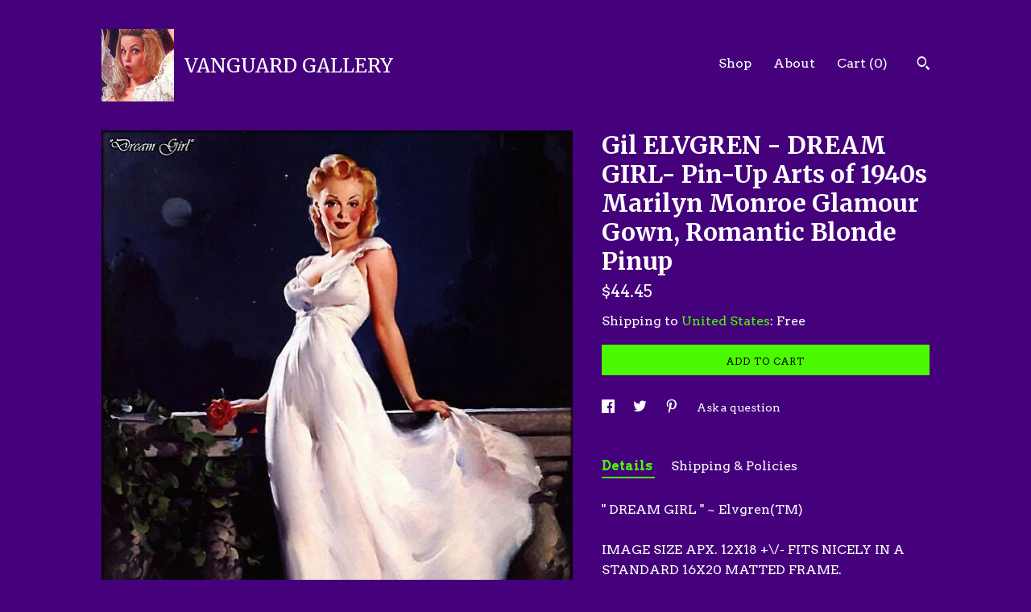

--- FILE ---
content_type: text/plain
request_url: https://www.google-analytics.com/j/collect?v=1&_v=j102&a=1858440451&t=pageview&_s=1&dl=https%3A%2F%2Fwww.vanguard-gallery.com%2Flisting%2F7908952%2Fgil-elvgren-dream-girl-pin-up-arts-of&ul=en-us%40posix&dt=Gil%20ELVGREN%20-%20DREAM%20GIRL-%20Pin-Up%20Arts%20of%201940s%20Marilyn%20Monroe%20Glamour%20Gown%2C%20Romantic%20Blonde%20Pinup&sr=1280x720&vp=1280x720&_u=YEBAAAABAAAAACAAo~&jid=964820555&gjid=202108343&cid=351782136.1769005762&tid=UA-153649640-1&_gid=2015604418.1769005762&_r=1&_slc=1&gtm=45He61g1n71TG543Pv71538743za200zd71538743&gcd=13l3l3l3l1l1&dma=0&tag_exp=103116026~103200004~104527906~104528501~104573694~104684208~104684211~105391253~115495940~115938466~115938469~116682877~117025847~117041587~117091818&z=211459107
body_size: -452
content:
2,cG-17RMG9VDT2